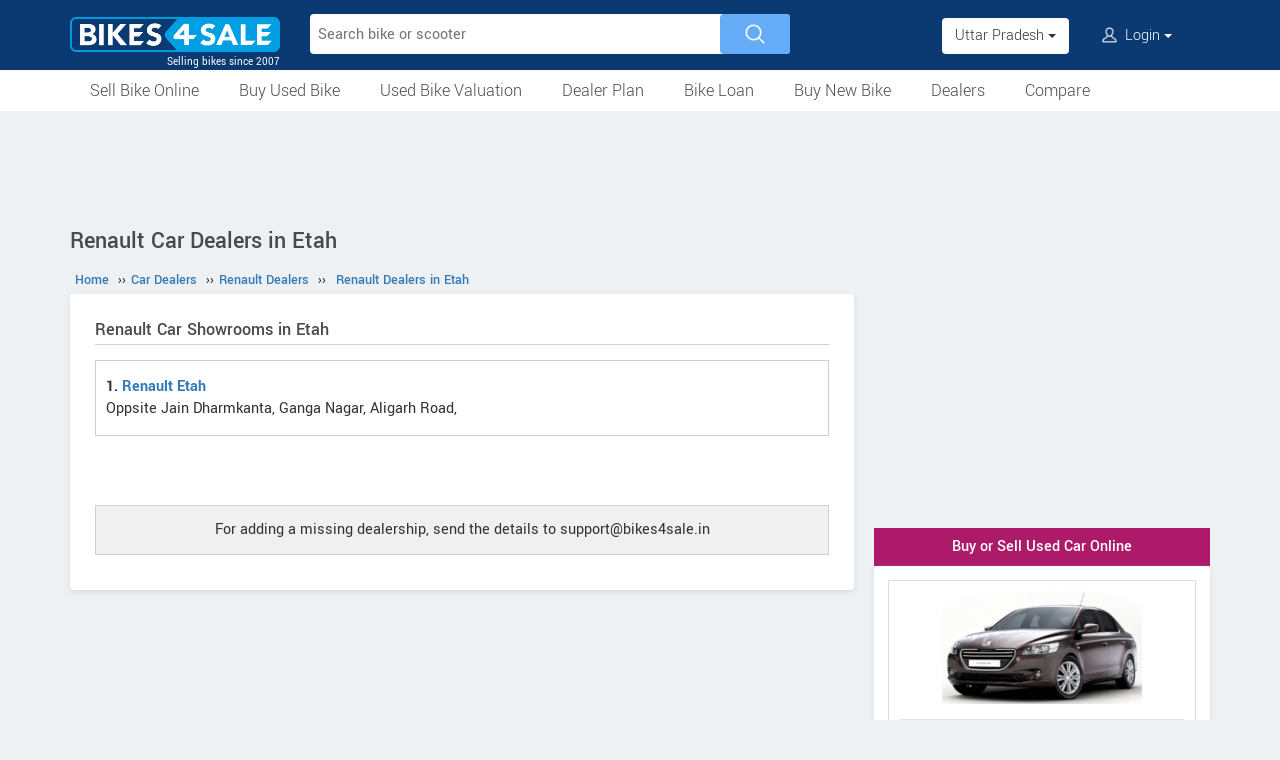

--- FILE ---
content_type: text/html; charset=utf-8
request_url: https://www.google.com/recaptcha/api2/aframe
body_size: 184
content:
<!DOCTYPE HTML><html><head><meta http-equiv="content-type" content="text/html; charset=UTF-8"></head><body><script nonce="mxU5mKEOE3_0x-XO5vxdjw">/** Anti-fraud and anti-abuse applications only. See google.com/recaptcha */ try{var clients={'sodar':'https://pagead2.googlesyndication.com/pagead/sodar?'};window.addEventListener("message",function(a){try{if(a.source===window.parent){var b=JSON.parse(a.data);var c=clients[b['id']];if(c){var d=document.createElement('img');d.src=c+b['params']+'&rc='+(localStorage.getItem("rc::a")?sessionStorage.getItem("rc::b"):"");window.document.body.appendChild(d);sessionStorage.setItem("rc::e",parseInt(sessionStorage.getItem("rc::e")||0)+1);localStorage.setItem("rc::h",'1768855249059');}}}catch(b){}});window.parent.postMessage("_grecaptcha_ready", "*");}catch(b){}</script></body></html>